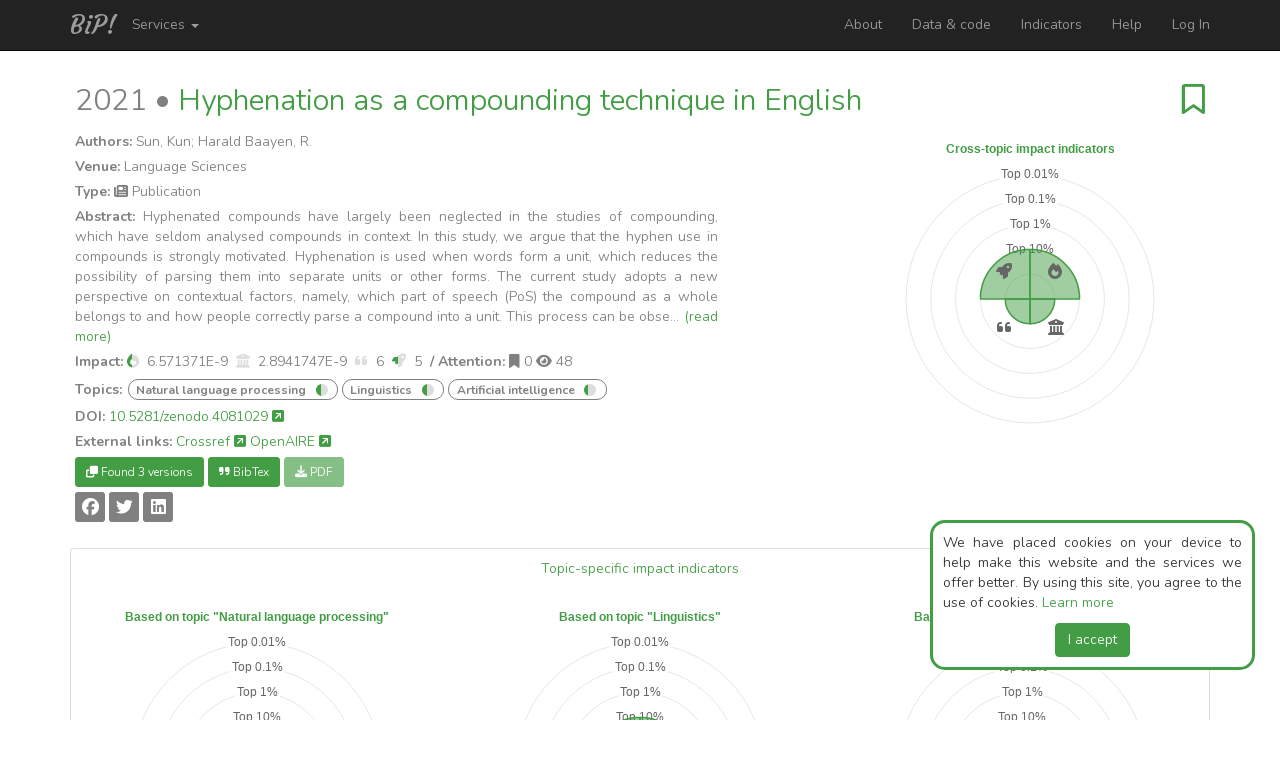

--- FILE ---
content_type: text/html; charset=UTF-8
request_url: https://bip.imis.athena-innovation.gr/site/details?id=10.5281/zenodo.4081029
body_size: 7267
content:

<!DOCTYPE html>
<html lang="en-US">
<head>
    <script async src="https://www.googletagmanager.com/gtag/js?id=UA-84275353-2"></script>

    <!--Register google analytics-->
    <script src="/js/third-party/google_analytics/analyticsScript.js"></script>
    <meta charset="UTF-8">
    <meta name="viewport" content="width=device-width, initial-scale=1">
    <meta name="csrf-param" content="_csrf">
<meta name="csrf-token" content="3HIH0nycoHYE5tSiuBGoEK8qdRWBt-Np_uW3xbxwMOWdAiq6M8rrQmeXrOHzJuJT8FoYUrL5jViMt8XokRNh0w==">
    <title>BIP! Finder - Hyphenation as a compounding technique in English</title>
    <link rel="shortcut icon" href="/img/favicon-minimal.ico" type="image/x-icon" />

    <!-- Register matomo analytics -->
    <script src="/js/matomo.js"></script>    <noscript><p><img src="//genomics-lab.fleming.gr/piwik/piwik.php?idsite=7&rec=1" style="border:0;" alt="" /></p></noscript>
    
    <!-- Open Graph meta tags for better social media link previews -->
    <meta property="og:title" content="BIP! Finder - Hyphenation as a compounding technique in English">
    <meta property="og:image" content="https://bip.imis.athena-innovation.gr/img/bip-minimal.png">
    <meta property="og:url" content="https://bip.imis.athena-innovation.gr/site/details?id=10.5281/zenodo.4081029">
    <meta property="og:type" content="website">

    <link href="/css/details.css?v=1664896755" rel="stylesheet">
<link href="/css/tags.css?v=1764937114" rel="stylesheet">
<link href="/css/reading-status.css?v=1675370517" rel="stylesheet">
<link href="/assets/a60177d2/bootstrap-social.css?v=1695389678" rel="stylesheet">
<link href="/assets/326bcf2f/css/font-awesome.css?v=1695389678" rel="stylesheet">
<link href="/assets/dd7a8480/themes/smoothness/jquery-ui.css?v=1695389673" rel="stylesheet">
<link href="/assets/b451f164/css/bootstrap.css?v=1695389673" rel="stylesheet">
<link href="/css/site.css?v=1768491553" rel="stylesheet">
<link href="/css/radarChart.css?v=1718706154" rel="stylesheet">
<link href="/css/third-party/fontawesome-free-6.7.1-web/css/all.min.css?v=1738598780" rel="stylesheet">
<link href="/css/template/green-black.css?v=1739992805" rel="stylesheet">
<link href="https://fonts.googleapis.com/css?family=Open+Sans:400,300" rel="stylesheet">
<link href="https://fonts.googleapis.com/css?family=Raleway" rel="stylesheet">
<link href="https://fonts.googleapis.com/css2?family=Nunito:wght@350;700" rel="stylesheet">
<link href="https://fonts.googleapis.com/css2?family=Courgette&amp;family=Montserrat:wght@300;400" rel="stylesheet">
<link href="/css/bootsnippCheck.css?v=1710880255" rel="stylesheet">
<link href="/css/lineChart.css?v=1626690414" rel="stylesheet">
<script src="/assets/15ce0d28/jquery.js?v=1695389673"></script>
<script src="/js/third-party/chartjs/chart_v4.2.0.js?v=1675370517"></script>
<script src="/js/third-party/chartjs/chart_labels_v2.2.0.js?v=1675370517"></script>
<script src="/js/chartjs_polar_area.js?v=1765883357"></script>
<script src="/js/getPDFLink.js?v=1765883357"></script>
<script src="/js/third-party/tinycolor.js?v=1713190571"></script>
<script>var appBaseUrl = '';</script></head>
<body>
<script src="/js/radarChart.js?v=1765883357" charset="utf-8"></script>
<script src="/js/third-party/d3/d3.min.js?v=1626690417" charset="utf-8"></script>
<script src="/js/like_unlike.js?v=1765883357" charset="utf-8"></script>

<div id="overwrap">
    <div class="wrap">
        <nav id="w1" class="navbar-inverse navbar-fixed-top navbar"><div class="container"><div class="navbar-header"><button type="button" class="navbar-toggle" data-toggle="collapse" data-target="#w1-collapse"><span class="sr-only">Toggle navigation</span>
<span class="icon-bar"></span>
<span class="icon-bar"></span>
<span class="icon-bar"></span></button><a class="navbar-brand" href="/site/home">BiP!</a></div><div id="w1-collapse" class="collapse navbar-collapse"><ul id="w2" class="navbar-nav navbar-left bip-top-navbar nav"><li class="dropdown"><a class="dropdown-toggle" href="#" data-toggle="dropdown">Services <span class="caret"></span></a><ul id="w3" class="dropdown-menu"><li><a href="/search" tabindex="-1">Finder</a></li>
<li><a href="/readings" tabindex="-1">Readings</a></li>
<li><a href="/scholar" tabindex="-1">Scholar</a></li>
<li><a href="/spaces" tabindex="-1">Spaces</a></li></ul></li></ul><ul id="w4" class="navbar-nav navbar-right bip-top-navbar nav"><li><a href="/site/about">About</a></li>
<li><a href="/site/data">Data & code</a></li>
<li><a href="/site/indicators">Indicators</a></li>
<li><a href="/site/help">Help</a></li>
<li><a href="/site/login">Log In</a></li></ul></div></div></nav>
        <div class="container">
            <!-- <div class="panel panel-danger text-center">
                <div class="panel-heading">
                    <p> BIP FINDER IS CURRENTLY UNDER MAINTENACE!
                    <br/>
                </div>
            </div> -->

                        
<div class='row'>
    <div class='col-xs-12'>
        <div class='article-header'>
                <div id="flex-parent">
                    <div id="floating-title">
                                                    <span class="article-header-year">2021 &bull;</span>
                                                Hyphenation as a compounding technique in English                                            </div>
                    <div id="floating-heart">
                        <!-- bookmark -->
                        <div class = "reading-status-details-div" data-paperid = "68192746" >

                            <select id="detailsReading" class="reading-status reading-status-color" name="res_68192746_reading-status" style="visibility: hidden;" data-color="0">
<option value="0" selected>Undefined</option>
<option value="3">To Read</option>
<option value="1">Reading</option>
<option value="2">Read</option>
</select>                        </div>
                        <div style= "display:inline-block;">
                            
                            


    <a id="68192746" class="my-btn" href="/site/likeunavailable" title="Add to my readings" data-method="post"><i class="fa-regular fa-bookmark" aria-hidden="true"></i></a>
                        </div>
                    </div>
                </div>
        </div>
    </div>
</div>
<div class='row'>
    <div class='col-md-7 col-xs-12'>
        <div class='article-info'>
            <b>Authors:</b> Sun, Kun; Harald Baayen, R.        </div>
                <div class='article-info'>
            <b>Venue:</b> Language Sciences        </div>
        <div class='article-info'>
            <b>Type:</b> <i class="fa-solid fa-newspaper" aria-hidden="true" title = "Publication Resource"></i> Publication        </div>
        <div class='article-info'>
            <b>Abstract:</b> Hyphenated compounds have largely been neglected in the studies of compounding, which have seldom analysed compounds in context. In this study, we argue that the hyphen use in compounds is strongly motivated. Hyphenation is used when words form a unit, which reduces the possibility of parsing them into separate units or other forms. The current study adopts a new perspective on contextual factors, namely, which part of speech (PoS) the compound as a whole belongs to and how people correctly parse a compound into a unit. This process can be obse... <a href="https://doi.org/10.5281/zenodo.4081029" target="_blank" class="text-custom-color">(read more)</a>        </div> 

        <div class='article-info'>
            <b>Impact:</b>
            

    <span >

        <span role="button" class="impact-icon popularity-icon impact-icon-D" data-toggle="popover" data-placement="auto" data-hover-title = "In top 10%, in terms of popularity" title="<b>Popularity (top 10%)</b>" data-content= "<div><em>Being in top 10%, in terms of popularity</em></div><div><span class='green-bip'>Intuition:</span> &lt;p&gt;This indicator reflects the &quot;current&quot; impact/attention (the &quot;hype&quot;) of an article in the research community at large, based on the underlying citation network.&lt;/p&gt; <a target='_blank' class='green-bip' href='/site/indicators#Popularity'><i class='fa fa-external-link-square' aria-hidden='true'></i></a></div><div><span class='green-bip'>Score:</span> 6.57e-9</div>"> <i class="fa fa-fire" aria-hidden="true"></i> </span>&nbsp;
                    <span>6.571371E-9</span>&nbsp;
        
        <span role="button" class="impact-icon influence-icon impact-icon-E" data-toggle="popover" data-placement="auto" data-hover-title = "Average, in terms of influence" title="<b>Influence (Average)</b>" data-content="<div><em>Being in bottom 90%, in terms of influence</em></div><div><span class='green-bip'>Intuition:</span> &lt;p&gt;This indicator reflects the overall/total impact of an article in the research community at large, based on the underlying citation network (diachronically).&lt;/p&gt; <a target='_blank' class='green-bip' href='/site/indicators#Influence'><i class='fa fa-external-link-square' aria-hidden='true'></i></a></div><div><span class='green-bip'>Score:</span> 2.89e-9</div>"> <i class="fa fa-university" aria-hidden="true"></i> </span>&nbsp;
                    <span>2.8941747E-9</span>&nbsp;
        

        <span role="button" class="impact-icon cc-icon impact-icon-E" data-toggle="popover" data-placement="auto" data-hover-title = "Average, in terms of citation count" title="<b>Citation Count (Average)</b>" data-content="<div><em>Being in bottom 90%, in terms of citation count</em></div><div><span class='green-bip'>Intuition:</span> &lt;p&gt;This is an alternative to the &quot;&lt;a href=&quot;https://bip.imsi.athenarc.gr/site/indicators/#Influence&quot;&gt;Influence&lt;/a&gt;&quot; indicator, which also reflects the overall/total impact of an article in the research community at large, based on the underlying citation network (diachronically).&lt;/p&gt; <a target='_blank' class='green-bip' href='/site/indicators#Influence-alt'><i class='fa fa-external-link-square' aria-hidden='true'></i></a></div><div><span class='green-bip'>Score:</span> 6</div>"> <i class="fa-solid fa-quote-left" aria-hidden="true"></i> </span>&nbsp;
                    <span>6</span>&nbsp;
        
        <span role="button" class="impact-icon impulse-icon impact-icon-D" data-toggle="popover" data-placement="auto" data-hover-title = "In top 10%, in terms of impulse" title="<b>Impulse (top 10%)</b>" data-content="<div><em>Being in top 10%, in terms of impulse (momentum directly after publication)</em></div><div><span class='green-bip'>Intuition:</span> &lt;p&gt;This indicator reflects the initial momentum of an article directly after its publication, based on the underlying citation network.&lt;/p&gt; <a target='_blank' class='green-bip' href='/site/indicators#Impulse'><i class='fa fa-external-link-square' aria-hidden='true'></i></a></div><div><span class='green-bip'>Score:</span> 5</div>"> <i class="fa fa-rocket" aria-hidden="true"></i> </span>&nbsp;
                    <span>5</span>
        
    </span>


            <span>
                <b>&nbsp;/ Attention:</b>
                <span title="Bookmarks">
                    <i class="fa fa-bookmark"></i> <span>0</span>
                </span>
                <span title="Views">
                    <i class="fa fa-eye"></i> <span>48</span>
                </span>
            </span>
        </div>

        <div class='article-info tag-region'>

            <div class="bootstrap-tagsinput">
                <b>Topics:&nbsp</b>

                                                            <span class="tag label">
                                                        
                            <span   role="button" 
                                    data-toggle="popover" 
                                    data-placement="auto" 
                                    title="<b>Natural language processing</b>" 
                                    data-content="

<div>
    <span class='green-bip'>Description:</span>
    Field of computer science and linguistics.</div>
<div>
    <a target='_blank' class='green-bip' href='https://www.wikidata.org/wiki/Q30642'> Link to Wikidata <i class='fa fa-external-link-square' aria-hidden='true'></i></a>
</div>
<div>
    <span class='green-bip'>Confidence:</span>
    0.43</div>">
                                    Natural language processing                            </span>
                        
                            <span   class= "concept-confidence" 
                                    title = "Confidence: 0.43" >
                                <i  class="fa-concept-confidence fa-solid fa-circle" 
                                    style = "background-image: linear-gradient(to right, var(--main-color) 43%, #ddd 0%);">
                                </i>
                            </span>
                        </span>
                                            <span class="tag label">
                                                        
                            <span   role="button" 
                                    data-toggle="popover" 
                                    data-placement="auto" 
                                    title="<b>Linguistics</b>" 
                                    data-content="

<div>
    <span class='green-bip'>Description:</span>
    Study of human language.</div>
<div>
    <a target='_blank' class='green-bip' href='https://www.wikidata.org/wiki/Q8162'> Link to Wikidata <i class='fa fa-external-link-square' aria-hidden='true'></i></a>
</div>
<div>
    <span class='green-bip'>Confidence:</span>
    0.38</div>">
                                    Linguistics                            </span>
                        
                            <span   class= "concept-confidence" 
                                    title = "Confidence: 0.38" >
                                <i  class="fa-concept-confidence fa-solid fa-circle" 
                                    style = "background-image: linear-gradient(to right, var(--main-color) 38%, #ddd 0%);">
                                </i>
                            </span>
                        </span>
                                            <span class="tag label">
                                                        
                            <span   role="button" 
                                    data-toggle="popover" 
                                    data-placement="auto" 
                                    title="<b>Artificial intelligence</b>" 
                                    data-content="

<div>
    <span class='green-bip'>Description:</span>
    Field of computer science and engineering practices for intelligence demonstrated by machines and intelligent agents.</div>
<div>
    <a target='_blank' class='green-bip' href='https://www.wikidata.org/wiki/Q11660'> Link to Wikidata <i class='fa fa-external-link-square' aria-hidden='true'></i></a>
</div>
<div>
    <span class='green-bip'>Confidence:</span>
    0.33</div>">
                                    Artificial intelligence                            </span>
                        
                            <span   class= "concept-confidence" 
                                    title = "Confidence: 0.33" >
                                <i  class="fa-concept-confidence fa-solid fa-circle" 
                                    style = "background-image: linear-gradient(to right, var(--main-color) 33%, #ddd 0%);">
                                </i>
                            </span>
                        </span>
                                    
            </div>
        </div>

        
                <div class='article-info'>
            <b>DOI:</b>
                                                        <a href="https://doi.org/10.5281/zenodo.4081029" target='_blank' class="main-green">10.5281/zenodo.4081029 <i class="fa fa-external-link-square" aria-hidden="true"></i></a>
                                        </div>
        <div class='row'>
            <div class='col-xs-12'>
                <div class='article-info'>
                    
                    <!-- <b>Readability score <i class="fa fa-question-circle" aria-hidden="true" title="Based on the Flesch Reading Ease metric calculated on abstracts"></i>:</b> N/A<br/> -->
                    <b>External links:</b>
                                            <a href="https://search.crossref.org/search/works?q=10.5281/zenodo.4081029&from_ui=yes" target='_blank' class="main-green">Crossref <i class="fa fa-external-link-square" aria-hidden="true"></i></a>
                    

                                            <a href="https://explore.openaire.eu/search/advanced/research-outcomes?f0=pid&fv0=10.5281/zenodo.4081029" target='_blank' class="main-green">OpenAIRE <i class="fa fa-external-link-square" aria-hidden="true"></i></a>
                    
                    <!-- Similar Articles -->
                        <!-- <a href="/site/get-similar-articles?paper_id=68192746" modal-title="Similar Articles" data-remote="false" data-toggle="modal" data-target="#similar-modal" class="btn btn-sm btn-custom-color">
                                <i class="fa fa-search"></i> Similar Articles
                        </a> -->
                    <!-- altmetric badge -->
                                            <!-- <div data-badge-popover="right" data-badge-type="1" data-doi="10.5281/zenodo.4081029" data-hide-no-mentions="true" class="altmetric-embed"></div> -->
                                    </div>
            </div>
                        <div class='col-xs-12'>
                <div class='article-buttons'>
                    
                                            <a href="/site/get-versions?openaire_id=50%7Cdoi_dedup___%3A%3A66b7a9dcf11c2d7348c2e0fbda7b7af7" modal-title="<i class=&quot;fas fa-clone&quot; aria-hidden=&quot;true&quot;></i> Other versions" data-remote="false" data-toggle="modal" data-target="#versions-modal" class="btn btn-sm btn-custom-color">
                            <i class="fas fa-clone"></i> Found 3 versions
                        </a>
                    
                    <!-- <a href="/site/get-references?paper_id=68192746" modal-title="<i class=&quot;fas fa-up-right-and-down-left-from-center&quot; aria-hidden=&quot;true&quot;></i> References" data-remote="false" data-toggle="modal" data-target="#references-modal" class="btn btn-sm btn-custom-color disabled">
                            <i class="fas fa-up-right-and-down-left-from-center" aria-hidden="true"></i> References ()
                    </a>
                    <a href="/site/get-citations?paper_id=68192746" modal-title="<i class=&quot;fa-solid fa-down-left-and-up-right-to-center&quot; aria-hidden=&quot;true&quot;></i> Citations (6)" data-remote="false" data-toggle="modal" data-target="#citations-modal" class="btn btn-sm btn-custom-color  ">
                                <i class="fa-solid fa-down-left-and-up-right-to-center" aria-hidden="true"></i> Citations (6)
                    </a> -->
                    <a href="/site/download-bibtex?doi=10.5281%2Fzenodo.4081029" modal-title="<i class=&quot;fas fa-quote-right&quot; aria-hidden=&quot;true&quot;></i> BibTex" data-remote="false" data-toggle="modal" data-target="#bibtex-modal" class="btn btn-sm btn-custom-color ">
                            <i class="fas fa-quote-right" aria-hidden="true"></i> BibTex
                    </a>
                    <a id="pdf_button" href="#" class="btn btn-sm btn-custom-color disabled" target='_blank' onclick="getPDFLink('/site/get-pdf-link', '10.5281/zenodo.4081029');">
                        <i class="fa fa-download" aria-hidden="true"></i> PDF
                    </a>
                    
                                    </div>
            </div>
            <div class='col-xs-12'>
                <div class='article-buttons'>
                    <div id="w0" class="grey-share"><a href="#" class="btn btn-sm btn-social-icon btn-facebook" onClick="sharePopup('https://www.facebook.com/sharer/sharer.php?u=https%3A%2F%2Fbip.imis.athena-innovation.gr%2Fsite%2Fdetails%3Fid%3D10.5281%2Fzenodo.4081029');"><i class="fa-brands fa-facebook"></i></a> <a href="#" class="btn btn-sm btn-social-icon btn-twitter" onClick="sharePopup('https://twitter.com/home?status=https%3A%2F%2Fbip.imis.athena-innovation.gr%2Fsite%2Fdetails%3Fid%3D10.5281%2Fzenodo.4081029');"><i class="fa-brands fa-twitter"></i></a> <a href="#" class="btn btn-sm btn-social-icon btn-linkedin" onClick="sharePopup('https://www.linkedin.com/shareArticle?mini=true&url=https%3A%2F%2Fbip.imis.athena-innovation.gr%2Fsite%2Fdetails%3Fid%3D10.5281%2Fzenodo.4081029');"><i class="fa-brands fa-linkedin"></i></a> </div>                </div>
            </div>

            <!-- modals for references and citations; initially they are hidden -->
            <div class="col-xs-12">
                <!-- <script type="text/javascript">        $(document).on('show.bs.modal', '#references-modal', function(e) {
          let link = $(e.relatedTarget);
          $(this).find("#references-modal-title").html(link.attr("modal-title"));

          $.ajax({
            url: link.attr("href"),
            success: (result) => {
              if (result.search("DOI Not Found") != -1) {
                result = "An error has occurred while fetching BibTex for this article";
              }

              $(this).find("#references-modal-contents").html(result);
              StartPopover();
            },
            error: () => {
              $(this).find("#references-modal-contents").html("An error has occurred while fetching papers from the database, please try again");
            }
          });
        });

        $(document).on('hidden.bs.modal', '#references-modal', function(e) {
          $(this).find("#references-modal-contents").html("<center><i class=\"fa fa-spinner fa-pulse fa-3x fa-fw\"></i><br/><br/>Loading (it may take a couple of seconds)...</center>");
        });</script><div class="modal fade" id="references-modal" tabindex="-1" role="dialog" aria-labelledby="myModalLabel" aria-hidden="true">
    <div class="modal-dialog modal-lg ">
        <div class="modal-content article-info">
            <div class="modal-header">
                <button type="button" class="close" data-dismiss="modal" aria-hidden="true">&times;</button>
                <h4 class="modal-title"><span id="references-modal-title"></span></h4>
            </div>
            <div class="modal-body">
                <span id="references-modal-contents">
                  <center><i class="fa fa-spinner fa-pulse fa-3x fa-fw"></i><br/><br/>
                  Loading (it may take a couple of seconds)...</center>
                </span>
            </div>
        </div>
    </div>
</div> -->
                <!-- <script type="text/javascript">        $(document).on('show.bs.modal', '#citations-modal', function(e) {
          let link = $(e.relatedTarget);
          $(this).find("#citations-modal-title").html(link.attr("modal-title"));

          $.ajax({
            url: link.attr("href"),
            success: (result) => {
              if (result.search("DOI Not Found") != -1) {
                result = "An error has occurred while fetching BibTex for this article";
              }

              $(this).find("#citations-modal-contents").html(result);
              StartPopover();
            },
            error: () => {
              $(this).find("#citations-modal-contents").html("An error has occurred while fetching papers from the database, please try again");
            }
          });
        });

        $(document).on('hidden.bs.modal', '#citations-modal', function(e) {
          $(this).find("#citations-modal-contents").html("<center><i class=\"fa fa-spinner fa-pulse fa-3x fa-fw\"></i><br/><br/>Loading (it may take a couple of seconds)...</center>");
        });</script><div class="modal fade" id="citations-modal" tabindex="-1" role="dialog" aria-labelledby="myModalLabel" aria-hidden="true">
    <div class="modal-dialog modal-lg ">
        <div class="modal-content article-info">
            <div class="modal-header">
                <button type="button" class="close" data-dismiss="modal" aria-hidden="true">&times;</button>
                <h4 class="modal-title"><span id="citations-modal-title"></span></h4>
            </div>
            <div class="modal-body">
                <span id="citations-modal-contents">
                  <center><i class="fa fa-spinner fa-pulse fa-3x fa-fw"></i><br/><br/>
                  Loading (it may take a couple of seconds)...</center>
                </span>
            </div>
        </div>
    </div>
</div> -->
                <script type="text/javascript">        $(document).on('show.bs.modal', '#relations-modal', function(e) {
          let link = $(e.relatedTarget);
          $(this).find("#relations-modal-title").html(link.attr("modal-title"));

          $.ajax({
            url: link.attr("href"),
            success: (result) => {
              if (result.search("DOI Not Found") != -1) {
                result = "An error has occurred while fetching BibTex for this article";
              }

              $(this).find("#relations-modal-contents").html(result);
              StartPopover();
            },
            error: () => {
              $(this).find("#relations-modal-contents").html("An error has occurred while fetching papers from the database, please try again");
            }
          });
        });

        $(document).on('hidden.bs.modal', '#relations-modal', function(e) {
          $(this).find("#relations-modal-contents").html("<center><i class=\"fa fa-spinner fa-pulse fa-3x fa-fw\"></i><br/><br/>Loading (it may take a couple of seconds)...</center>");
        });</script><div class="modal fade" id="relations-modal" tabindex="-1" role="dialog" aria-labelledby="myModalLabel" aria-hidden="true">
    <div class="modal-dialog modal-lg ">
        <div class="modal-content article-info">
            <div class="modal-header">
                <button type="button" class="close" data-dismiss="modal" aria-hidden="true">&times;</button>
                <h4 class="modal-title"><span id="relations-modal-title"></span></h4>
            </div>
            <div class="modal-body">
                <span id="relations-modal-contents">
                  <center><i class="fa fa-spinner fa-pulse fa-3x fa-fw"></i><br/><br/>
                  Loading (it may take a couple of seconds)...</center>
                </span>
            </div>
        </div>
    </div>
</div>                <script type="text/javascript">        $(document).on('show.bs.modal', '#similar-modal', function(e) {
          let link = $(e.relatedTarget);
          $(this).find("#similar-modal-title").html(link.attr("modal-title"));

          $.ajax({
            url: link.attr("href"),
            success: (result) => {
              if (result.search("DOI Not Found") != -1) {
                result = "An error has occurred while fetching BibTex for this article";
              }

              $(this).find("#similar-modal-contents").html(result);
              StartPopover();
            },
            error: () => {
              $(this).find("#similar-modal-contents").html("An error has occurred while fetching papers from the database, please try again");
            }
          });
        });

        $(document).on('hidden.bs.modal', '#similar-modal', function(e) {
          $(this).find("#similar-modal-contents").html("<center><i class=\"fa fa-spinner fa-pulse fa-3x fa-fw\"></i><br/><br/>Loading (it may take a couple of seconds)...</center>");
        });</script><div class="modal fade" id="similar-modal" tabindex="-1" role="dialog" aria-labelledby="myModalLabel" aria-hidden="true">
    <div class="modal-dialog modal-lg ">
        <div class="modal-content article-info">
            <div class="modal-header">
                <button type="button" class="close" data-dismiss="modal" aria-hidden="true">&times;</button>
                <h4 class="modal-title"><span id="similar-modal-title"></span></h4>
            </div>
            <div class="modal-body">
                <span id="similar-modal-contents">
                  <center><i class="fa fa-spinner fa-pulse fa-3x fa-fw"></i><br/><br/>
                  Loading (it may take a couple of seconds)...</center>
                </span>
            </div>
        </div>
    </div>
</div>                <script type="text/javascript">        $(document).on('show.bs.modal', '#bibtex-modal', function(e) {
          let link = $(e.relatedTarget);
          $(this).find("#bibtex-modal-title").html(link.attr("modal-title"));

          $.ajax({
            url: link.attr("href"),
            success: (result) => {
              if (result.search("DOI Not Found") != -1) {
                result = "An error has occurred while fetching BibTex for this article";
              }

              $(this).find("#bibtex-modal-contents").html(result);
              StartPopover();
            },
            error: () => {
              $(this).find("#bibtex-modal-contents").html("An error has occurred while fetching papers from the database, please try again");
            }
          });
        });

        $(document).on('hidden.bs.modal', '#bibtex-modal', function(e) {
          $(this).find("#bibtex-modal-contents").html("<center><i class=\"fa fa-spinner fa-pulse fa-3x fa-fw\"></i><br/><br/>Loading (it may take a couple of seconds)...</center>");
        });</script><div class="modal fade" id="bibtex-modal" tabindex="-1" role="dialog" aria-labelledby="myModalLabel" aria-hidden="true">
    <div class="modal-dialog modal-lg ">
        <div class="modal-content article-info">
            <div class="modal-header">
                <button type="button" class="close" data-dismiss="modal" aria-hidden="true">&times;</button>
                <h4 class="modal-title"><span id="bibtex-modal-title"></span></h4>
            </div>
            <div class="modal-body">
                <span id="bibtex-modal-contents">
                  <center><i class="fa fa-spinner fa-pulse fa-3x fa-fw"></i><br/><br/>
                  Loading (it may take a couple of seconds)...</center>
                </span>
            </div>
        </div>
    </div>
</div>                <script type="text/javascript">        $(document).on('show.bs.modal', '#versions-modal', function(e) {
          let link = $(e.relatedTarget);
          $(this).find("#versions-modal-title").html(link.attr("modal-title"));

          $.ajax({
            url: link.attr("href"),
            success: (result) => {
              if (result.search("DOI Not Found") != -1) {
                result = "An error has occurred while fetching BibTex for this article";
              }

              $(this).find("#versions-modal-contents").html(result);
              StartPopover();
            },
            error: () => {
              $(this).find("#versions-modal-contents").html("An error has occurred while fetching papers from the database, please try again");
            }
          });
        });

        $(document).on('hidden.bs.modal', '#versions-modal', function(e) {
          $(this).find("#versions-modal-contents").html("<center><i class=\"fa fa-spinner fa-pulse fa-3x fa-fw\"></i><br/><br/>Loading (it may take a couple of seconds)...</center>");
        });</script><div class="modal fade" id="versions-modal" tabindex="-1" role="dialog" aria-labelledby="myModalLabel" aria-hidden="true">
    <div class="modal-dialog modal-lg ">
        <div class="modal-content article-info">
            <div class="modal-header">
                <button type="button" class="close" data-dismiss="modal" aria-hidden="true">&times;</button>
                <h4 class="modal-title"><span id="versions-modal-title"></span></h4>
            </div>
            <div class="modal-body">
                <span id="versions-modal-contents">
                  <center><i class="fa fa-spinner fa-pulse fa-3x fa-fw"></i><br/><br/>
                  Loading (it may take a couple of seconds)...</center>
                </span>
            </div>
        </div>
    </div>
</div>            </div>
        </div>
    </div>

    <!-- Do not show pyramids for articles with no scores -->
            <div class='col-md-offset-1 col-md-4 col-xs-12'>
            <!-- render chart with overall ranking/classes -->
            <div class="radar-container style="position: relative;">
                <canvas id="chart"></canvas>
            </div>
            <script>
                render_polar_area_chart('chart', 'Cross-topic impact indicators', [2,1,1,2], ["top 10%","bottom 90%","bottom 90%","top 10%"], '');
            </script>
        </div>
    </div>

<!-- add vertical space	-->
<div style="margin-top: 20px;"></div>


    <div class="row">
        <div class="col-md-12 details-container">
            <!-- 	tab header	 -->
            <ul class="nav nav-tabs nav-justified green-nav-tabs">

                <li class="active">
                    <a data-toggle="tab" href="#radar_chart_panel">
                        <!-- Impact aspects and other metrics -->
                        Topic-specific impact indicators
                    </a>
                </li>
            </ul>
        </div>
    </div>

    <div class="tab-content">
        <div id="radar_chart_panel" class="tab-pane fade in active details-container">
            <div class="row">
                
                    <div class="radar-container col-md-4" style="position: relative;">
                        <canvas id="chart-0"></canvas>
                    </div>

                    <script>
                        render_polar_area_chart('chart-0', 'Based on topic "Natural language processing"', [1,1,1,1], ["bottom 90%","bottom 90%","bottom 90%","bottom 90%"], '');
                    </script>
                
                    <div class="radar-container col-md-4" style="position: relative;">
                        <canvas id="chart-1"></canvas>
                    </div>

                    <script>
                        render_polar_area_chart('chart-1', 'Based on topic "Linguistics"', [2,1,1,2], ["top 10%","bottom 90%","bottom 90%","top 10%"], '');
                    </script>
                
                    <div class="radar-container col-md-4" style="position: relative;">
                        <canvas id="chart-2"></canvas>
                    </div>

                    <script>
                        render_polar_area_chart('chart-2', 'Based on topic "Artificial intelligence"', [1,1,1,1], ["bottom 90%","bottom 90%","bottom 90%","bottom 90%"], '');
                    </script>
                            </div>
        </div>
    </div>
    <br/>
    <div class="row">
        <div class="col-xs-12">
            <div class="alert alert-custom-color text-left">
                    <small>
                        <ul id="indicators-list">
                            <li><b>Popularity:</b> <p>This indicator reflects the "current" impact/attention (the "hype") of an article in the research community at large, based on the underlying citation network.</p> <a target='_blank' class='green-bip' href='/site/indicators#Popularity'><i class='fa fa-external-link-square' aria-hidden='true'></i></a></li>
                            <li><b>Influence:</b> <p>This indicator reflects the overall/total impact of an article in the research community at large, based on the underlying citation network (diachronically).</p> <a target='_blank' class='green-bip' href='/site/indicators#Influence'><i class='fa fa-external-link-square' aria-hidden='true'></i></a></li>
                            <li><b>Citation Count:</b> <p>This is an alternative to the "<a href="https://bip.imsi.athenarc.gr/site/indicators/#Influence">Influence</a>" indicator, which also reflects the overall/total impact of an article in the research community at large, based on the underlying citation network (diachronically).</p> <a target='_blank' class='green-bip' href='/site/indicators#Impulse'><i class='fa fa-external-link-square' aria-hidden='true'></i></a></li>
                            <li><b>Impulse:</b> <p>This indicator reflects the initial momentum of an article directly after its publication, based on the underlying citation network.</p> <a target='_blank' class='green-bip' href='/site/indicators#Impulse'><i class='fa fa-external-link-square' aria-hidden='true'></i></a></li>
                        </ul>
                    </small>
                </div>
            </div>
        </div>
    </div>
        </div>
    </div>

    <link href="/css/components/cookieBox.css" rel="stylesheet"><script src="/js/components/ckBox.js" depends="yii\web\JqueryAsset"></script><div class="cookie-container"><div class="cookie-text">We have placed cookies on your device to help make this website and the services we offer better. By using this site, you agree to the use of cookies. <a href="/site/data-policy" class="main-green">Learn more</a></div><center><div class="btn btn-custom-color" onclick="cookieAcceptClick('/site/accept-cookies');">I accept</div></center></div></div>


<div id="confirm-delete-bookmark" class="fade modal" role="dialog" tabindex="-1">
<div class="modal-dialog ">
<div class="modal-content">

<div class="modal-body">
Are you sure you want to delete this bookmark ?
</div>
<div class="modal-footer">

<button type="button" class="btn btn-default" data-dismiss="modal">Cancel</button>
<button type="button" id="deletebookmark" class="btn btn-danger">Delete</button>

</div>
</div>
</div>
</div>
<footer class="footer-new">

    <div class="container">
        <div class="footer-flex">
            <div>
                <a href="http://www.imis.athena-innovation.gr/" target="_blank">
                    <img class="logo-footer img-responsive" src="/img/athena_rc.png" alt="Athena RC logo" style="max-height: 30px">                </a>
            </div>
            <div>
                Follow us:
                <a href="https://twitter.com/BipFinder" target="_blank"><i class="fa-brands fa-twitter main-green"></i></a>
                <a rel="me" href="https://mastodon.social/@BipServices" target="_blank"><i class="fa-brands fa-mastodon main-green"></i></a>
            </div>
            <div>
                <a href="https://graph.openaire.eu/" target="_blank">
                    <img class="logo-footer img-responsive" src="/img/openaire_badge.png" alt="Openaire logo" style="max-height: 17px">                </a>
            </div>
            <div class="text-center">
                Copyright © 2026                <a class="main-green" href="mailto: bip@athenarc.gr">bip@athenarc</a>                |
                <a class="main-green" href="/site/privacy-settings">Privacy Settings</a>            </div>
        </div>
    </div>
</footer>


<script src="/js/reading-status.js?v=1765883357"></script>
<script src="/assets/338d4ca6/assets/js/social-share.js?v=1695389678"></script>
<script src="/assets/66088ad/yii.js?v=1695389673"></script>
<script src="/assets/dd7a8480/jquery-ui.js?v=1695389673"></script>
<script src="/js/popover.js?v=1768491553" charset="utf-8"></script>
<script src="/assets/b451f164/js/bootstrap.js?v=1695389673"></script>
<script>jQuery(function ($) {
jQuery('#confirm-delete-bookmark').modal({"show":false});
});</script></body>
</html>


--- FILE ---
content_type: text/css
request_url: https://bip.imis.athena-innovation.gr/css/tags.css?v=1764937114
body_size: 683
content:
/* Merged with bootstrap-tagsinput-v0_8_0.css */


.tag-region .tag-options {
  display: none;
}

.tag-region .bootstrap-tagsinput {
  border: none;
  box-shadow:none;
  display: flex;
  flex-wrap: wrap;
  align-items: center;
  cursor: default;
  vertical-align: middle;
  border-radius: 4px;
  max-width: 100%;
}


.tag-region .bootstrap-tagsinput input {
  width: 14px;
  cursor:pointer;
  border: 1px solid transparent;
  outline:none;
  border-radius: 4px;
  margin-left: 2px;

  box-shadow: none;
  background-color: transparent;
  max-width: inherit;
  line-height: 1;
}

.tag-region .bootstrap-tagsinput input:focus {
  width: 80px;
  cursor:text;

  border: 1px solid #ccc;
  box-shadow: inset 0 1px 1px rgb(0 0 0 / 8%);
  background-color: white;

}
.tag-region .bootstrap-tagsinput input:hover {
  background-color: white;
}

.tag-region .bootstrap-tagsinput input::-moz-placeholder {
  color: #777;
  opacity: 1;
}
.tag-region .bootstrap-tagsinput input:-ms-input-placeholder {
  color: #777;
}
.tag-region .bootstrap-tagsinput input::-webkit-input-placeholder {
  color: #777;
}

.tag-region .bootstrap-tagsinput .tag{
  background-color: white;
  border: 1px solid grey;
  color: grey;
  margin: 2px;
  font-size: 10px;
  padding: 0.3em 0.6em 0.3em;
  border-radius: 10px;
  font-size: 12px;
}

.tag-region .bootstrap-tagsinput .tag [data-role="remove"] {
  margin-left: 5px;
  padding: 0px 2px;
  cursor: pointer;

}
.tag-region .bootstrap-tagsinput .tag [data-role="remove"]:after {
  /* content: "x"; */
  font-family: FontAwesome;
  content: "\f00d";
}

.concept-confidence {
  margin-left: 0.4em;
  padding: 0px 2px;
}

.fa-concept-confidence {
  -webkit-background-clip: text;
  background-clip: text;
  color: transparent;
  -webkit-text-fill-color: transparent;
}

.concept-divider {
  margin-right: 0.1em;
}

#top_topics_in_results .topic-item {
  cursor:pointer;
  background-color: #ddd;
  border: 1px solid var(--main-color);
}


--- FILE ---
content_type: text/css
request_url: https://bip.imis.athena-innovation.gr/css/site.css?v=1768491553
body_size: 4673
content:
html{
    height: 100%;
}

body {
    min-height: 100%;
    display: flex;
    flex-direction: column;
  }

#overwrap
{
    flex: 1 0 auto;
    /* min-height: 100%; */
    /* position: relative; */
}

.team-member-img {
    max-height: 70px;
    margin: 5px 10px 5px 0;
}

.wrap {
    min-height: 100%;
    height: auto;
    margin: 0 auto 0px;
    padding: 0 0 60px;
}

.wrap > .container {
    padding: 70px 15px 20px;
}

.wrap > .container-fluid {
    padding: 70px 15px 20px;
}

.footer-new {
    flex-shrink: 0;
    background-color: #f5f5f5;
    border-top: 1px solid #ddd;
    width: 100%;
    padding: 10px 0px;
}

.footer-flex {
    display: flex;
    flex-wrap: wrap;
    justify-content: space-between;
    gap: 15px;
    align-items: center;
}

@media (max-width: 1200px) {
    .footer-flex {
        justify-content: space-around;
    }
}

.footer-text {
    padding-top: 10px;
}

.logo-footer {
    margin: 0px;
    padding: 0px;
}

.bar { fill: #5eba5e; }


.margin-auto{
    margin: 0 auto;
}

.jumbotron {
    text-align: center;
    background-color: transparent;
}

.jumbotron h1{
    margin-bottom: 10px;
    margin-top   : 10px;
}

.jumbotron .btn {
    /*font-size: 21px;
    padding: 14px 24px;*/
    vertical-align: top;
}

.jumbotron .btn.btn-warning
{
    font-size: 21px;
    padding: 14px 24px;
}

.not-set {
    color: #c55;
    font-style: italic;
}


/* add sorting icons to gridview sort links */
a.asc:after, a.desc:after {
    position: relative;
    top: 1px;
    display: inline-block;
    font-family: 'Glyphicons Halflings';
    font-style: normal;
    font-weight: normal;
    line-height: 1;
    padding-left: 5px;
}

a.asc:after {
    /* content: "\e113" "\e151"; */
    content: "\e150";

}

a.desc:after {
    /* content: "\e114" "\e152"; */
    content: "\e150";
}

.sort-numerical a.asc:after {
    content: "\e153";
}

.sort-numerical a.desc:after {
    content: "\e154";
}

.sort-ordinal a.asc:after {
    content: "\e155";
}

.sort-ordinal a.desc:after {
    content: "\e156";
}

.grid-view th {
    white-space: nowrap;
}

.hint-block {
    display: block;
    margin-top: 5px;
    color: #999;
}

.list-group-shadow {
    margin-top: 20px;
    border: none;
    border-radius: 4px;
}

.error-summary {
    color: #a94442;
    background: #fdf7f7;
    border-left: 3px solid #eed3d7;
    padding: 10px 20px;
    margin: 0 0 15px 0;
}

div#ordering label
{
    font-weight: normal;
}

div#location label
{
    font-weight: normal;
}

#floating-heart
{
    display: inline-block;
    flex: 0 0 15%;
    text-align: right;
    white-space: nowrap;
    margin-left: 5px;
}

#floating-title
{
    display: inline-block;
    vertical-align: middle;
}

#flex-parent
{
    display: flex;
    justify-content: space-between;
    /* align-items: center; */
    align-items: baseline;
}

#graphviz_test
{
    overflow: visible;
    display: flex;
    align-items: center;
    justify-content: center;
    display: none;
    /*border: 1px solid #eee;*/
    float: left;
    /* height: 100%; */
    /* width: 100%; */
    padding: 0px;
}

#graphviz_parent
{
    width: 100%;
    height: 500px;
    display: flex;
    position: relative;
    /* align-items: stretch; */
    justify-content: center;
    /* min-height: 315px; */
    /* background-color: #ddd; */
}

.radio-2
{
    text-align: left;
}

.ui-dialog-titlebar-close .ui-icon-closethick
{
    position: relative !important;
    margin-top: -1px  !important;
    margin-left: -1px  !important;
}

#dialog
{
    text-align: center;
}

.details-header
{
    font-weight: bold;
}

#graphviz_options
{
    padding: 10px;
    padding-top: 10px;
    margin: 0px;
    display: flex;
    flex-direction: column;
    justify-content: space-between;
    color: grey;
    background-color: #eee;
    overflow-y: auto;
}

#graphviz_options_radiobuttons
{
    text-align: left;
    padding: 0px;
    margin: 0px;
    width: 100%;
    /* display: inline-block; */
    /* vertical-align: top; */
    align-self: flex-start;
    font-size: small;
}

#graphviz_info
{
    width: 100%;
    /* vertical-align: bottom; */
    /* display: inline-block; */
    align-self: flex-end;
}

#loading_graph_div
{
    width: 100%;
    text-align: center;
    height: 500px;
    border: 1px solid #eee;
    padding: 0px;
    float: left;
}

#loading_graph_div i
{
    position: absolute;
    top: 40%; left: 50%;
    /* transform: translate(-100%,-50%); */
}

.ui-dialog-content
{
    font-size: small;
    color: grey
}

.ui-dialog-titlebar-close
{
    background-color: #5eba5e;
    padding: 0px;
    border: none !important;
    outline-width: 0px !important;
}

.ui-button-icon-primary.ui-icon.ui-icon-closethick
{
    border: none !important;
    outline-width: 0px !important;
}

.ui-widget-header .ui-icon
{
    background-image: url(../img/ui-icons_ffffff_256x240.png) !important;
}

#graphviz_title
{
    text-align: center;
    /* background-color: #eee; */
    color: grey;
    font-size: medium;
    font-weight: bold;
    margin: 0px;
    padding-left: 0px;
    padding-right: 0px;
    padding-top: 5px;
    padding-bottom: 5px;
}

#details_container
{
    margin-top: 10px;
    margin-left: 0px;
    margin-right: 0px;
    padding: 0px;
}
#details_container div.row
{
    margin: 0px;
    padding: 0px;
}

#graphviz_info_citing p,
#graphviz_info_cited p
{
    padding: 10px;
}

/*
#radio_buttons_layout_toggle,*/
#radio_buttons_restore
{
    margin-top: 2px;
    margin-bottom: 2px;
}

#graphviz_sub_parent
{
    width: 100%;
    height: 500px;
    overflow: auto;
    padding: 0px;
    border: 1px solid #eee;
}


#radio_buttons_refresh
{
    position: absolute;
    top: 5px;
    right: 20px;
    /* width: 100%; */
    /* height: 100%; */
    visibility: hidden;
}

#radio_buttons_refresh
{
    z-index: 100;
}

span.superscript
{
    font-size:75%; vertical-align:super;
}

div.kwd-context
{
    display: none;
}

#modalContent
{
    text-align: left;
    font-style: italic;

}

/* tr.kwd-context td div
{

   background: -webkit-linear-gradient(#000, #fff);
  -webkit-background-clip: text;
  -webkit-text-fill-color: transparent;
  height: 22px;
} */

/*
div.text-snippet
{
   background: -webkit-linear-gradient(left, black , white);
   background: -o-linear-gradient(left, black , white);
   background: -moz-linear-gradient(left, black , white);
   background: linear-gradient(to right, black, white);
  -webkit-background-clip: text;
  -webkit-text-fill-color: transparent;
}
*/

span.highlight-kwd
{
    font-weight: bold;
    font-style: normal;
}

a.text-decoration-none
{
  text-decoration: none;
}


#results_set tbody tr td
{
    white-space: nowrap;
}

.has-search .form-control-feedback {
    right: initial;
    color: #ccc;
}

.has-search .form-control {
    padding-left: 34px;
    border-radius: 24px;
}

.has-search .form-group {
    margin-bottom: 10px;
}

#search_filters
{
    width: 215px;
    color: grey;
    background: #E9E9E9;
    padding: 5px;
    box-shadow: 0 2px 4px 0 rgba(0, 0, 0, 0.2), 0 3px 10px 0 rgba(0, 0, 0, 0.19);
    border-radius: 5px;
}

#search_filters.toggled {
    margin-left: -215px;
}

#collapsible_menu{
    /* position: fixed; */
    position: absolute;
    top: 70px;
    left: 0px;
    z-index: 1000;
    display: flex;
    align-items: center;
}

#search_filters *
{
    position: relative;
}

#remove_filters {
    top: 0px;
    right: 0px;
}

/*.top-right {
    position: absolute;
    top: 0px;
    right: 0px;
}*/

.filters-margin {
    margin-top: 0px;
    margin-bottom: 2px;
    text-align: left;
    margin-left: 15px;
}

input[type="radio"].radio_filter:checked+label {
    color: black;
}

input[type="checkbox"].checkbox_filter:checked+label {
    color: black;
}

[data-notifications] {
    position: relative;
}

[data-notifications]:after {
    content: attr(data-notifications);
    position: absolute;
    border-radius: 50%;
    display: inline-block;
    right: -15px;
    top: -15px;
    width: 24px;
    height: 24px;
    background: red;
    color: white;
    text-align: center;
    line-height: 24px;
    box-shadow: 0 2px 4px 0 rgba(0, 0, 0, 0.2), 0 3px 10px 0 rgba(0, 0, 0, 0.19);
    z-index: 1500; /* show it on top of the button */
}


.filters_button{
  color: #fff;
  cursor: pointer;
  padding: 20px 0px 20px 0px;
  box-shadow: 0 2px 4px 0 rgba(0, 0, 0, 0.2), 0 3px 10px 0 rgba(0, 0, 0, 0.19);
  clip-path: inset(-20px -20px -20px 0px); /* remove box-show from the left side ot the button*/

}

.rotate {
    transform: rotate(-90deg);
    transform-origin: right, top;
    -ms-transform: rotate(-90deg);
    -ms-transform-origin:right, top;
    -webkit-transform: rotate(-90deg);
    -webkit-transform-origin:right, top;
}

.left{
  border-radius: 0 5px 5px 0;
}

.triangle {
  width: 0;
  height: 0;
  border: 0 solid transparent;
  border-left-width: 20px;
  border-right-width: 20px;
  border-bottom: 10px solid rgba(255, 255, 255, .5);
}

.triangle.toggled{
  border-top: 10px solid rgba(255, 255, 255, .5);
  border-bottom: 0px;
}

.verticaltext {
    font-size: x-small;
    font-weight: bold;
}

/* #start_year_input
{
   margin-top: 10px;
    min-width: 210px;
} */

.magic_search_box_wrapper div
{
    text-align: center;
    font-size: small;
}

.magic_search_box_wrapper a
{
    text-align: center;
    font-size: small;
}

.context-list-title
{
    font-style: normal;
    font-weight: bold;
}


#journals_search_box
{
    /*margin-top: 10px;*/
    text-align: left;
}

#author_message
{
    text-align: left;
}

#author_results_msg
{
    margin-right: 8px;
    margin-left: 8px;
    font-style: italic;
}

.author-details-row
{
    margin-top: 15px;
    margin-bottom: 15px;
    text-align: left;
}

/* .author-results-tbl-row
{
    margin-top: 15px;
} */

.disambiguation
{
    text-align: left;
}

.retraction-alert
{
    color: red;
}

.retraction-alert-msg
{
    color: red;
    font-size: 80%;
}

.opt-out-msg
{
    font-family: "Arial";
    display: block;
    margin: 8px;
}

/* position journals autocomplete above search filters panel*/
.ui-autocomplete {
    position: absolute;
    cursor: default;
    z-index:3000 !important;
}

.tab { padding-left: 4em; }

.tab-content {
    border-left: 1px solid #ddd;
    border-right: 1px solid #ddd;
    border-bottom: 1px solid #ddd;
    padding: 10px;
}

.nav-tabs {
    margin-bottom: 0;
}

.avoid-clicks * {
    pointer-events: none !important;
}

.cursor-wait * {
    cursor: wait !important;
}

.header-scroll {
    scroll-margin-top: 55px
}

#warnMobileUser {
    top: 10vh;
}

.popover-content {
    text-align: justify;
    word-break: break-word;
    max-height: 300px;
    overflow-y: auto;

}

#results_tbl {
    margin-top: 15px;
}

.selected-after-click:hover {
    color: var(--main-color);
}

.bookmark-item:hover {
    color: var(--darker-color);
}

/* style badges */
.alert-custom-color {
    color: var(--main-color);
    background-color: var(--transparent-color);
    border-color: var(--transparent-color);
}

.badge-outline {
    border: 1px solid #999;
    background-color: transparent;
}

.badge-success {
    border-color: var(--main-color);
    color: var(--main-color);
}

.badge-warning {
    border-color: #ffc107;
    color: #ffc107;
}

.badge-light {
    border-color: grey;
    color: grey;
}

.result-footer {
    display: flex;
    justify-content: space-around;
    flex-wrap: wrap;
    gap: 5px;
    align-items: center
}

.flex-b-18 {
    flex-basis: 18%;
}

.flex-wrap {
    display: flex;
    flex-wrap: wrap;
}

.flex-no-wrap {
    display: flex;
    flex-wrap: nowrap;
}

.flex-column {
    flex-direction: column;
}

.items-center {
    align-items:center;
}

.justify-between {
    justify-content: space-between;
}

.no-white-space {
    white-space: nowrap;
}

.wrap-anywhere {
    overflow-wrap: anywhere;
}

.inline-block-d {
    display: inline-block;
}

.fs-inherit {
    font-size: inherit;
}

.text-muted-settings {
    color: #aeb0b4;
    font-size: 0.9em;
}

.vcenter {
    display: inline-block;
    vertical-align: middle;
    float: none;
}

body {
    font-family: 'Nunito', sans-serif;
}

.admin-table a {
    color: var(--main-color)
}

.space-nowrap {
    white-space:nowrap;
}

.version-impact-icons-wrapper {
    display: flex;
    flex-wrap: wrap;
    justify-content: flex-end;
    align-items: center;
    gap: 20px;
}

.indicator-group {
    display: inline-flex;
    align-items: center;
    gap: 8px;
}

.reproducibility-badges {
    display: inline-flex;
    align-items: center;
    gap: 6px;
}

.reproducibility-badge {
    position: relative;
    display: inline-flex;
    align-items: center;
    justify-content: center;
    cursor: pointer;
    transition: opacity 0.2s;
    color: var(--main-color, #4CAF50);
    font-size: 18px;
}

.reproducibility-badge:hover {
    opacity: 0.8;
}

.reproducibility-badge .fa-certificate {
    position: relative;
    z-index: 1;
}

.badge-letter {
    position: absolute;
    top: 50%;
    left: 50%;
    transform: translate(-50%, -50%);
    font-weight: bold;
    font-size: 10px;
    color: white;
    z-index: 2;
    line-height: 1;
    text-shadow: 0 1px 2px rgba(0, 0, 0, 0.3);
}

.version-link {
    font-size: 75%;
}

.version-link-wrapper {
  margin-bottom: 3px;
}


.team-member-role {
    font-style: italic;
    color: #555;
}

.results-flex-container {
  display: flex;
  flex-wrap: wrap;
  justify-content: center;
  align-items: center;
  gap: 1rem;
  margin: 20px 0;
  text-align: center;
}

.results-count,
.results-pagination,
.results-summary-button {
  flex: 1 1 auto;
  min-width: 250px;
}

@media (max-width: 768px) {
  .results-flex-container {
    flex-direction: column;
  }
}

.regenerate-summary-box { 
    margin-bottom: 10px; 
    display: flex;
    align-items: center; 
    gap: 6px; 
    flex-wrap: wrap;
}

.regenerate-label {
    margin: 0;
    font-size: 14px;
    line-height: 22px; /* Same as input/button height */
}

.regenerate-input {
    width: 50px;
    height: 17px;
    font-size: 12px;
    line-height: 1.42857143;
    border: 1px solid #ccc;
    border-radius: 4px;
    padding-left: 18px; 
    text-align: left;

    vertical-align: middle;
}

.regenerate-button {
    height: 20px;
    padding: 0px 10px;
    font-size: 14px;
    line-height: 1.42857143;
    border-radius: 4px;
    display: flex;
    align-items: center;
    justify-content: center;
}

.summary-controls {
    display: flex;
    justify-content: space-between;
    align-items: flex-start;
    flex-wrap: wrap;
    margin-bottom: 10px;
}
.summary-loading-centered {
    margin-bottom: 14px; 
}

@media (max-width: 768px) {
    .mobile-hidden-role {
        display: none;
    }
    
    /* Remove margins from all element types on mobile */
    [id^="contributions-list-"],
    [id^="bulleted-list-"],
    [id^="dropdown-"],
    [id^="table-"],
    [id^="narrative-"],
    [id^="facets-"],
    [id^="indicators-list-"] {
        margin-top: 0 !important;
        margin-right: 0 !important;
        margin-bottom: 0 !important;
        margin-left: 0 !important;
    }
}

.bip-home-layout {
    max-width: 820px;
    margin-top: 20px;
    margin-right: auto;
    margin-bottom: 50px;
    margin-left: auto;
    padding: 0 15px;
    font-family: 'Nunito', sans-serif;
    color: gray;
}

.bip-banner strong {
    font-weight: 700;
    color: var(--main-green);
}

.bip-banner .bip-learn-btn {
    background: white;
    color: var(--main-green);
    padding: 6px 12px;
    border-radius: 6px;
    text-decoration: none;
    font-weight: 600;
    margin-left: auto;
}

/* Main Grid Layout */
.bip-main-grid {
    display: flex;
    justify-content: space-between;
    gap: 30px;
    flex-wrap: wrap;
}

/* Getting Started Panel */
.bip-started {
    flex: 1.5; 
    margin-left: 0;
}

.bip-started .panel-body {
    padding: 10px 15px !important;  
    text-align: left !important;
}

.bip-started ul {
    padding-left: 20px !important;
    margin-left: 0 !important;
    list-style-position: inside;
}

.bip-started h3 {
    margin: 10px 0 20px 0;
    padding-left: 5px;
    text-align: left;
    font-size: 20px;
}

.bip-started li {
    margin-bottom: 8px;
}

.bip-started a {
    color: grey;
    text-decoration: none;
}

/* Right Column Boxes */
.bip-side-boxes {
    flex: 1;
    display: flex;
    flex-direction: column;
    min-width: 260px;
    max-width: 50%;
}

.bip-slide-logo {
    max-height: 40px;
    margin: 10px 0;
    align-self: center;   
}

/* Animation */
.bip-animate {
    opacity: 0;
    transform: translateY(40px);
    transition: all 0.6s ease-out;
}

.bip-animate.visible {
    opacity: 1;
    transform: translateY(0);
}

.bip-home-layout .panel,
.bip-home-layout .panel-default {
    border-radius: 14px !important;
}

#counter-number {
    font-size: 1.7em !important;
}

.bip-info-panel .panel-body {
    text-align: justify;
    font-size: 15px;
    line-height: 1.6;
}

/*Carousel*/
.bip-carousel {
    overflow: hidden;
    text-align: center;
}

.bip-carousel-inner {
    display: flex;
    transition: transform 0.5s ease-in-out;
    width: 100%;
    height: 80%;
}

.bip-carousel-item {
    flex: 0 0 100%;
    max-width: 100%;
    display: flex;
    justify-content: center;
    align-items: center;
    height: 100%;
    flex-direction: column;
}

.bip-slide-button {
    background: none;
    border: none;
    padding: 0;
    margin: 0;
    box-shadow: none;
    color: var(--main-green); 
    font-family: 'Nunito', sans-serif;
    font-weight: 600;
    font-size: 18px;
    cursor: pointer;
    transition: color 0.3s ease;
}

.bip-slide-button:hover {
    color:var(--main-green);
}

.bip-dots {
    margin-top: 15px;
}

.bip-dots .dot {
    height: 10px;
    width: 10px;
    margin: 0 5px;
    background-color: #ccc;
    border-radius: 50%;
    display: inline-block;
    cursor: pointer;
    transition: background-color 0.3s ease;
}

.version-code-repo {
    margin-left: 3px; 
}

.bip-dots .dot.active {
    background-color: var(--main-color);
}

.summary-usage-info {
    font-size: 0.8em;
    text-align: left;
    color: grey; 
    margin-top: 15px;
}

.help-inline-block {
    display: inline-block;
    margin-left: 5px;
    color: #737373;
}


--- FILE ---
content_type: text/css
request_url: https://bip.imis.athena-innovation.gr/css/template/green-black.css?v=1739992805
body_size: 2671
content:
:root {
    --main-color: #439d44;
    --darker-color: #347935;
    --lighter-color: #94d194;
    --transparent-color: #439d444d;
}

html {
    scroll-behavior: smooth; /* adds smooth schrolling when using ancor links */
}

/* Buttons... */
.text-custom-color {
    color: var(--main-color);
}

.btn-custom-color {
    background-color: var(--main-color);
    border-color: var(--main-color);
    color: #fff;
}
.btn-custom-color:hover {
    background-color: var(--darker-color);
    border-color: var(--darker-color);
    text-decoration: none;
    color: #fff;
}

.custom-control-input:checked ~ .custom-control-label::before {
    background-color: var(--main-color);
    border-color: var(--main-color);
}

.my-btn{
    color: var(--main-color);
}

.my-btn:hover {
    background-color: var(--darker-color);
    border-color: var(--darker-color);
    text-decoration: none;
}

.my-btn:visited {
    color: var(--lighter-color);
}

a.my-btn, a.my-btn:visited {
    color: var(--main-color);
}

.grey-share > a {
    background-color: grey;
}

.grey-share > a:hover, .grey-share > a:focus, .grey-share > a:active, .grey-share > a:active:focus, .grey-share > a:active:hover {
    background-color: grey;
}

.grey-link, .grey-text {
    color: grey;
}

.grey-link:hover, .grey-link:focus{
    color: var(--main-color);
}

.grey-link.disabled{
    color: Gainsboro;
}

.grey-link.disabled:hover {
    color: Gainsboro;
    text-decoration: none;
    cursor: default;
}

.light-grey-link, .light-grey-text {
    color: Gainsboro;
}

.light-grey-link:hover {
    color: var(--main-color);
}

.green-bip, .green-text {
    color: var(--main-color);
}

a.green-bip:hover{
    color: var(--darker-color);
    text-decoration: none;
}

a.main-green {
    color: var(--main-color);
}

.main-green, .main-green-text {
    color: var(--main-color);
}

.main-green:hover{
    color: var(--darker-color);
    cursor: pointer;
}

.main-green.disabled {
    color: Gainsboro;
}

.main-green.disabled:hover {
    color: Gainsboro;
    text-decoration: none;
    cursor: default;
}

.badge.disabled {
    background-color: Gainsboro;
}

.my-btn-discreet{
    color: #bbb;
}

.my-btn-discreet:hover{
    color: #888;
}

.my-btn-discreet:visited{
    color: #bbb;
}

a.my-btn-discreet, a.my-btn-discreet:visited
{
    color: #bbb;
}

.green-checkbox {
    accent-color:var(--main-color);
}

#results_hdr {
    margin-top: 10px;
}

.results-header{
    color: grey;
    margin-top: 5px;
    margin-bottom: 10px;
}

#comparison{
    position: fixed;
    top: 70px;
    right: 20px;
    z-index: 1000;
}

#clear-comparison{
    position: fixed;
    top: 132px;
    right: 20px;
    z-index: 1000;
    visibility: hidden;
    cursor: pointer;
    color: #999999;
}

#clear-comparison:hover{
    color: #555555;
}

/* Customise bootstrap pagination class based on our template. */
.pagination {
    margin: 5px;
}
.pagination>li.active>a{
    color: white;
    background-color:var(--main-color);
    border-color: var(--main-color);
}

.pagination>li.active>a:hover{
    color:white;
    background-color: var(--main-color);
    border-color: var(--main-color);
}

.pagination>li>a{
    color: var(--main-color);
    background-color: white;
}

.pagination>li>a:hover{
    color:var(--main-color);
}

.search-box:focus, select.form-control:focus{
    border-color: var(--main-color);
    box-shadow: 0 1px 1px var(--main-color) inset, 0 0 8px var(--main-color);
    outline: 0 none;
}

.input-group-btn{
    vertical-align: top;
}

.article-header{
/*	background-color: yellow;*/
    color: var(--main-color);
    margin-top: 5px;
    margin-bottom: 5px;
    padding: 5px;
    font-size: 30px;
}

.article-header-year{
    color: grey;
}

.article-info{
    color: grey;
    text-align: justify;
    padding-top: 0px;
    padding-bottom: 5px;
    padding-left: 5px;
    padding-right: 5px;
}

.article-buttons{
    color: grey;
    text-align: left;
    padding-top: 0px;
    padding-bottom: 5px;
    padding-left: 5px;
    padding-right: 5px;
}

.details-container{
    color: grey;
    padding-top: 0px;
    /*padding-bottom: 5px;*/
    /*padding-left: 5px;*/
    /*padding-right: 5px;*/
}

.graph-title{
    color: grey;
    text-align: center;
    margin-top: 50px;
    font-weight: bold;
}

.graph-cnt{
    text-align: center;
}

.top-box{
    width: 0;
    height: 0;
    border-left: 7px solid transparent; /* left half of bottom width */
    border-right: 7px solid transparent; /* right half of bottom width */
    border-bottom: 8px solid; /* specify the height */
    margin-left: 51px;
    margin-bottom: 2px; /* bottom space */
}

.med-box{
  -webkit-box-sizing: content-box;
  -moz-box-sizing: content-box;
  box-sizing: content-box;
  width: 16px; /* y: specify the top width */
  height: 0;
  margin-left: 37px;
  border: 13px solid rgba(0,0,0,0); /* x: help to specify the bottom width (2*x+y) */
  border-top: 0 solid;
  border-bottom: 16px solid; /* specify the height */
  margin-bottom: 2px; /* bottom space */
}

.bot-box {
  -webkit-box-sizing: content-box;
  -moz-box-sizing: content-box;
  box-sizing: content-box;
  width: 44px; /* y: specify the top width */
  height: 0;
  border: 36px solid rgba(0,0,0,0);
  border-top: 0 solid;
  border-bottom: 50px solid; /* height */
}

.active-box{
/*	background-color:var(--main-color);*/
    color: white;
    border-bottom-color: var(--main-color);
}

.active-box:hover{
    border-bottom-color: var(--darker-color);
}

.inactive-box{
/*	background-color: #ccc; */
    color: white;
    border-bottom-color: #ccc;
}

.pyramid-caption{
    color: var(--main-color);
    font-size: 11px;
    width:120px;
    text-align: center;
    margin-top: 2px;
    font-weight: bold;
}

.pyramid-header{
    color:grey;
    font-weight: bold;
    margin-bottom: 5px;
    font-size:12px;
    cursor: pointer;
}

.footnote{
    text-align: center;
}

h3{
    color: var(--main-color);
}

.screenshot{
    border: var(--main-color) solid 3px;
    /*margin-left: 100px;*/
    margin-top: 30px;
    margin-bottom: 30px;
}

.help-text{
    color: #555;
    font-size: 16px;
    text-align: justify;
}

.help-text-left{
    color: #555;
    font-size: 16px;
    text-align: left;
}

#loading_results{
    color: var(--main-color);
    display: none;
}

/* css for styling custom tab headers */
.nav-tabs.green-nav-tabs > li.active > a {
    color: var(--main-color);
}

.nav-tabs.green-nav-tabs > li > a {
    color: grey;
}

.nav.green-nav-tabs .open > a, .nav.green-nav-tabs .open > a:hover, .nav.green-nav-tabs .open > a:focus {
    border-color: #ddd;
}

.dropdown-menu.green-dropdown > .active > a, .dropdown-menu.green-dropdown > .active > a:hover, .dropdown-menu.green-dropdown > .active > a:focus{
    background-color: var(--main-color);
}


.dropdown-menu.dropdown-fit-screen {
    max-width: 50vw;
    width: max-content;
}

.dropdown-menu.dropdown-fit-screen > li > a {
    white-space: normal;
}

.impact-icon {
    display: inline-block;
    position: relative;
    color: #ddd;
    line-height: 1;
}

.impact-icon:after {
    font-family: FontAwesome;
    position: absolute;
    left: 0;
    top: 0;
    overflow: hidden;
    color: var(--main-color);
}

.popularity-icon:after {
    content: "\f06d";
}

.influence-icon:after {
    content: "\f19c";
}

.impulse-icon:after {
    content: "\f135";
}

.cc-icon:after {
    content: "\f10d";
}

.impact-icon-A:after {
    width: 100%;
}

.impact-icon-B:after {
    width: 90%;
}

.impact-icon-C:after {
    width: 70%;
}

.impact-icon-D:after {
    width: 40%;
}

.impact-icon-E:after {
    width: 0%;
}

.navbar-brand {
    font-family: "Courgette", cursive;
    font-weight: 400;
    font-style: normal;
    font-size: 1.8em;

    padding-right: 0px;
}

.bip-top-navbar .dropdown-menu{
    background-color: #000;
    width: initial;
}

.bip-top-navbar .dropdown-menu>li a, .bip-top-navbar .dropdown-menu > .active > a:hover{
    color: #fff;
}

.bip-top-navbar .dropdown-menu>li a:hover{
    color: #262626;
}

.bip-top-navbar .dropdown-menu > .active > a, .bip-top-navbar .dropdown-menu > .active > a:hover, .bip-top-navbar .dropdown-menu > .active > a:focus {
    background-color: var(--main-color);
}

.nav-pills > li.active > a, .nav-pills > li.active > a:hover, .nav-pills > li.active > a:focus {
    background-color: var(--main-color) !important;
    color:white !important;
}

.nav-pills > li > a {
    color: var(--main-color) !important;
}

.form-group.bip-focus .form-control:focus{
    border-color: var(--main-color);
    box-shadow: 0 1px 1px rgb(0 0 0 / 8%) inset, 0 0 8px rgba(var(--main-color), 0.5);
    outline: 0 none;
}

.form-group.bip-focus .clear-readonly{
    background-color: unset;
    opacity: unset;
}

/* style result item */
.panel > .panel-heading {
    font-size: 1.2em;
    background-color: white;
    background-image: url(../../img/crossword.png);
    color: var(--main-color);
}

.panel > .panel-heading.panel-heading-unset {
    font-size: unset;
    color: unset;
    background-image: unset;
}

.panel > .panel-footer {
    background-color: white;
    font-size: 0.8em;
    padding-top: 5px;
    padding-bottom: 5px;
}

/* highlight selected paper for comparison */
.panel-success {
    border-color: var(--main-color);
}

/* .panel-default {
} */

/* Scholar Landing */
#scholar-landing .jumbotron {
    background-color: #f8f9fa;
}
#scholar-landing .jumbotron h2 {
    color: var(--main-color);
}

#scholar-landing .card h2 {
    color: var(--main-color);
}

#scholar-landing .card-text {
    font-size: 16px;
}

#indicators-list p {
    display: inline;
}

.popover-content > div > p {
    display: inline;
}

.popover-content > div > p > a {
    color: var(--main-color);
}

.status-bar {
    padding-top: 5px; /* Padding for the div */
    overflow: hidden; /* Clear floats */
    border-radius: 5px; /* Optional: rounded corners */
    cursor: default;
}

.status-message {
    float: left;
    color: #222f3eb3; /* Grey color for the text */
    font-size: 14px;
}

.status-count {
    float: right;
    color: #222f3eb3; /* Grey color for the text */
    font-size: 14px;
}

.breadcrumb-admin {
    font-size: 1.3em;
}

.breadcrumb-admin .breadcrumb-item a {
    color: var(--main-color);
}

table.element-table > thead {
    background-image: url(../../img/crossword.png);
}

.no-underline {
    text-decoration: none !important;
}

/* second navbar related stuff */

.second-navbar {
    background-image: url(../../img/crossword.png);
    margin-top: 50px; /* Adjust this value to match your first navbar's height */
    z-index: 2;
    font-size: 1.3em;
}

#template-dropdown {
    margin-left: -15px;
}

#template-dropdown .category-item > a {
    font-weight: bold;
    cursor: default;
    text-decoration: none;
    pointer-events: none; /* Prevents clicking */
    color: var(--darker-color);
}

#template-dropdown .dropdown-header > a {
    text-align: left;
    font-weight: normal;
    cursor: pointer;
    text-decoration: none;
    display: block; /* Makes the whole row clickable */
    padding: 5px;
}

#template-dropdown .dropdown-header > a:hover {
    background-color: var(--transparent-color); /* Light gray background */
    color: var(--darker-color) !important; 
}

--- FILE ---
content_type: application/javascript
request_url: https://bip.imis.athena-innovation.gr/js/getPDFLink.js?v=1765883357
body_size: 345
content:
function getPDFLink(url, doi) {
    const csrfToken = $('meta[name="csrf-token"]').attr('content');

    $.ajax({
        url: url,
        type: 'GET',
        data:
        {
            doi: doi,
            _csrf: csrfToken,
        },
        success: function (pdf_link) {
            if (pdf_link) {
            	$('#pdf_button').attr('href', pdf_link);
            	$('#pdf_button').removeClass('disabled');
            }
        },
        error: function (e) {
            console.error(`There was an error getting pdf link for: ${ doi}`);
        },
    });
}

$(document).ready(() => {
    // get pdf link when document is loading
    $('#pdf_button').click();
});


--- FILE ---
content_type: application/javascript
request_url: https://bip.imis.athena-innovation.gr/js/like_unlike.js?v=1765883357
body_size: 1368
content:
/*
 * Actions for like and unlike links
 *
 * @author: Hlias
 */
$(document).ready(() => {
    const currentWindow = window.location;
    let currentElement = null;
    let parentElement = null;
    let id = null;
    let action = null;

    // Add this behaviour to all heart icons with these classes
    $(document).on('click', '.liked-heart,.not-liked-heart', function () {
        currentElement = $(this);
        parentElement = currentElement.closest('a');
        id = parentElement.attr('id').replace('a_res_', '');

        if (currentElement.hasClass('liked-heart')) {
            action = 'ajaxunlike';
            $('#confirm-delete-bookmark').modal('show');
        } else {
            action = 'ajaxlike';
            likeUnlike(currentWindow, currentElement, id, action);
        }

        return false;
    });

    $('#deletebookmark').on('click', e => {
        e.preventDefault();
        $('#confirm-delete-bookmark').modal('hide');
        likeUnlike(currentWindow, currentElement, id, action);
    });
});

function likeUnlike(currentWindow, currentElement, id, action) {
    const detailsReading = function (currentWindow, visibility) {
        // if viewing details
        if (currentWindow.pathname.split('/').slice(-1)[0] == 'details') {
            // if no references or citations modal open
            if (!$('#references-modal').hasClass('in') && !$('#citations-modal').hasClass('in')) {
                $('#detailsReading').css('visibility', visibility);
            }
        }
    };

    // Required for post requests in yii
    const csrfToken = $('meta[name="csrf-token"]').attr('content');
    // Do the required like/unlike action
    $.ajax(
        {
            url: `${appBaseUrl}/site/${action}`,
            type: 'POST',
            data:
        {
            'paper_id': id,
            _csrf: csrfToken,
        },
            success: function (data) {
            // called when successful
                $(currentElement).toggleClass('fa-solid fa-regular liked-heart not-liked-heart');
                if (currentElement.hasClass('not-liked-heart')) {
                    currentElement.parent('a').attr('title', 'Add to my readings');
                    detailsReading(currentWindow, 'hidden');
                } else if (currentElement.hasClass('liked-heart')) {
                    currentElement.parent('a').attr('title', 'Remove from my readings');
                    detailsReading(currentWindow, 'visible');
                }

                // if viewing readings page
                if (currentWindow.pathname.split('/').includes('readings')) {
                // reload the readings page to update all info
                    location.reload();

                    // // remove the element
                    // currentElement.closest('tr').fadeOut(1000, function() {

                //     // update number of articles in folder
                //     updateFavorites(currentElement, csrfToken)
                // });
                }
            },
            error: function (e) {
                alert('There was an error processing your request!');
                location.reload();
            },
        });
}

function updateFavorites(currentElement, csrfToken) {
    const folderId = currentElement.closest('table').attr('data-folderid');
    const fa_id = `#fa_${ folderId}`;
    if (!isNaN(folderId) && $(fa_id).length > 0) { // folderIs is number and element exists (i.e excluding misc. bookmarks)
        $.ajax(
            {
                url: `${appBaseUrl}/readings/ajaxupdatefavorites`,
                type: 'POST',
                data:
            {
                'folder_id': folderId,
                _csrf: csrfToken,
            },
                success: function (data) {
                // server ajax response
                // data.folder_articles, data.percent_read
                    $(fa_id).text(data.folder_articles_str.concat(data.percent_read));
                    if (data.folder_articles == '0') {
                        currentElement.closest('table').replaceWith('<p>No bookmarks in this folder</p>');
                    }
                },
                error: function (e) {
                    alert('There was an error processing your request!');
                    location.reload();
                },
            });
    }
}


--- FILE ---
content_type: application/javascript
request_url: https://bip.imis.athena-innovation.gr/assets/338d4ca6/assets/js/social-share.js?v=1695389678
body_size: 129
content:
function sharePopup(url){
    window.open(url , '123456789' , 'height=368,width=585,resizeable=yes');
	return false;
}

--- FILE ---
content_type: application/javascript
request_url: https://bip.imis.athena-innovation.gr/js/matomo.js
body_size: 378
content:
 var _paq = _paq || [];
  /* tracker methods like "setCustomDimension" should be called before "trackPageView" */
  _paq.push(["setDocumentTitle", document.domain + "/" + document.title]);
  _paq.push(['trackPageView']);
  _paq.push(['enableLinkTracking']);
  (function() {
    var u="//genomics-lab.fleming.gr/piwik/";
    _paq.push(['setTrackerUrl', u+'piwik.php']);
    _paq.push(['setSiteId', '7']);
    var d=document, g=d.createElement('script'), s=d.getElementsByTagName('script')[0];
    g.type='text/javascript'; g.async=true; g.defer=true; g.src=u+'piwik.js'; s.parentNode.insertBefore(g,s);
  })();


--- FILE ---
content_type: application/javascript
request_url: https://bip.imis.athena-innovation.gr/js/popover.js?v=1768491553
body_size: 602
content:
function StartPopover() {
    // the function was added also in CustomBootstrapModal,
    // because when a new element is added in the html tree (ajax)
    // popover needs reinitialization !!
    $('[data-toggle="popover"]').popover({
        html: true,
        container: 'body',
    });

    // set a different title when hovering on the element
    $('.impact-icon, .reproducibility-badge').each(function () {
        const hoverTitle = $(this).attr('data-hover-title');
        if (hoverTitle) {
            $(this).on('mouseenter', function() {
                $(this).attr('title', hoverTitle);
            }).on('mouseleave', function() {
                // Remove title to prevent conflict with popover
                $(this).removeAttr('title');
            });
        }
    });
}

$(() => {
    StartPopover();

    $(document).on('click', e => {
        $('[data-toggle="popover"],[data-original-title]').each(function () {
            // the 'is' for buttons that trigger popups
            // the 'has' for icons within a button that triggers a popup
            if (!$(this).is(e.target) && $(this).has(e.target).length === 0 && $('.popover').has(e.target).length === 0) {
                (($(this).popover('hide').data('bs.popover') || {}).inState || {}).click = false; // fix for BS 3.3.6
            }
        });
    });
});
